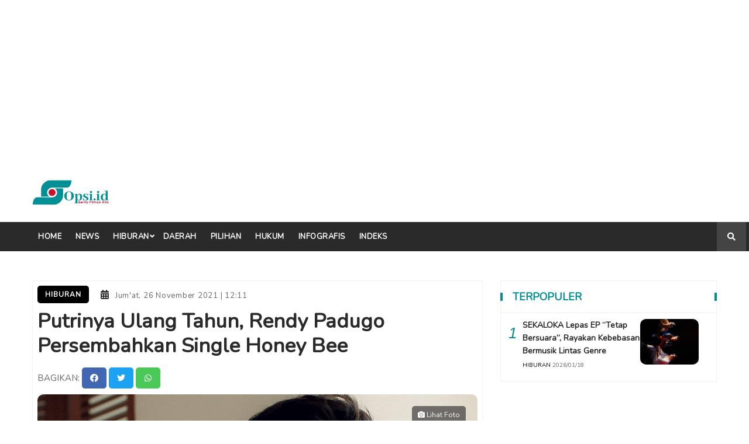

--- FILE ---
content_type: text/html; charset=UTF-8
request_url: https://opsi.id/read/putrinya-ulang-tahun-rendy-padugo-persembahkan-single-honey-bee
body_size: 5815
content:
<!DOCTYPE html>
<html lang="en">
<head>
	<meta charset="utf-8">
	<meta http-equiv="X-UA-Compatible" content="IE=edge">
	<meta name="viewport" content="width=device-width, initial-scale=1, maximum-scale=1">
	<meta name="google-site-verification" content="ov8ipDuqaLYrkWvSyYGcUhQsvwQ4TF7dmW9d-4N8TMs">
	<meta name="description" content="Penyanyi solo Rendy Pandugo merilis tembang teranyarnya yang diberi tajuk Honey Bee. Lagu yang judulnya diambil dari nama panggilan putrinya tersebut, didedikasikan kepada sang buah hati saat berulang tahun.">
	<meta name="author" content="inovindo">
	<meta name="keywords" content="Opsi ID - Situs Berita Pilihan Kita ,Musik,Musik,Musik Indie,,Penyanyi solo Rendy Pandugo merilis tembang teranyarnya yang diberi tajuk Honey Bee. Lagu yang judulnya diambil dari nama panggilan putrinya tersebut, didedikasikan kepada sang buah hati saat berulang tahun.  ">
    <meta property="og:type" content="article">
    <meta property="og:url" content="https://opsi.id/read/putrinya-ulang-tahun-rendy-padugo-persembahkan-single-honey-bee">
    <meta property="og:title" content="Putrinya Ulang Tahun, Rendy Padugo Persembahkan Single Honey Bee">
    <meta property="og:description" content="Penyanyi solo Rendy Pandugo merilis tembang teranyarnya yang diberi tajuk Honey Bee. Lagu yang judulnya diambil dari nama panggilan putrinya tersebut, didedikasikan kepada sang buah hati saat berulang tahun.">
    <meta property="og:image" content="https://opsi.id/uploads/gambar-1637905876.jpg">
    <!-- Twitter -->
    <meta property="twitter:card" content="summary_large_image">
    <meta property="twitter:url" content="https://opsi.id/read/putrinya-ulang-tahun-rendy-padugo-persembahkan-single-honey-bee">
    <meta property="twitter:title" content="Putrinya Ulang Tahun, Rendy Padugo Persembahkan Single Honey Bee">
    <meta property="twitter:description" content="Penyanyi solo Rendy Pandugo merilis tembang teranyarnya yang diberi tajuk Honey Bee. Lagu yang judulnya diambil dari nama panggilan putrinya tersebut, didedikasikan kepada sang buah hati saat berulang tahun.">
    <meta property="twitter:image" content="https://opsi.id/uploads/gambar-1637905876.jpg">
    <meta name="theme-color" content="#2a2a2a">
	<link rel="icon" href="https://opsi.id/assets/images/icon-1637643804.jpg" type="image/png"/>
	<title>Putrinya Ulang Tahun Rendy Padugo Persembahkan Single Honey Bee | Opsi ID - Situs Berita Pilihan Kita</title>
	<link rel="stylesheet" type="text/css" href="https://opsi.id/assets/vendor/bootstrap-4.0.0-dist/css/bootstrap.css"/>
	<link rel="stylesheet" type="text/css" href="https://opsi.id/assets/vendor/jquery/jquery-ui-1.13.0/jquery-ui.min.css"/>
	<link rel="stylesheet" type="text/css" href="https://opsi.id/assets/vendor/fontawesome-free-5.15.3/css/all.css"/>
	<link rel="stylesheet" type="text/css" href="https://opsi.id/assets/css/plugins.css?ver=3.3"/>
	<link rel="stylesheet" type="text/css" href="https://opsi.id/assets/css/style.css?ver=5.7"/>
	<!-- Global site tag (gtag.js) - Google Analytics -->
	<script async src="https://www.googletagmanager.com/gtag/js?id=G-8BKS3HVJYZ"></script>
    <script>
      window.dataLayer = window.dataLayer || [];
      function gtag(){dataLayer.push(arguments);}
      gtag('js', new Date());
    
      gtag('config', 'G-8BKS3HVJYZ');
    </script>
    <script async custom-element="amp-ad" src="https://cdn.ampproject.org/v0/amp-ad-0.1.js"></script>
</head>
<body>
    <script async src="https://pagead2.googlesyndication.com/pagead/js/adsbygoogle.js?client=ca-pub-2030929295479928"
     crossorigin="anonymous"></script>
    <!-- Iklan 1 -->
    <ins class="adsbygoogle"
         style="display:block"
         data-ad-client="ca-pub-2030929295479928"
         data-ad-slot="8089462212"
         data-ad-format="auto"
         data-full-width-responsive="true"></ins>
    <script>
         (adsbygoogle = window.adsbygoogle || []).push({});
    </script>
    <div id="main-wrapper">
		<div class="header-section section">
		<div class="container">
			<div class="row align-items-center">
				<div class="header-logo col-md-4 d-none d-md-block">
					<a href="https://opsi.id/index" class="logo">
						<img style='border-radius: 10px;' src="https://opsi.id/assets/images/logo-1637645682.jpg" alt="Logo"/>
					</a>
				</div>
				
				<div class="header-banner col-md-8 col-12">
									</div>
			</div>
		</div>
	</div>
	<div class="nav-section">
		<div class="menu-section section bg-dark">
			<div class="container">
				<div class="row">
					<div class="col-12">
						<div class="menu-section-wrap">
							<div class="main-menu d-none d-md-block">
								<nav>
									<ul>
										<li >
											<a href="https://opsi.id/index" style="--current: #fff">Home</a>
										</li>
																				<li >
											<a href="https://opsi.id/news/11-0/news"  style="--current: #000000">News</a>
										</li>
																				<li class="has-dropdown ">
											<a href="https://opsi.id/news/10-0/hiburan" style="--current: #000000">Hiburan</a>
												<ul class="sub-menu">
																										<li><a href="https://opsi.id/news/10-13/hiburan?film">Film</a></li>
																									</ul>
												<!--<div class="tab-content menu-tab-content fix">
                                                	<div class="tab-pane fade show active" id="menu-tab-one">
                                                    	<div class="row">
																														<div class="post post-small col-lg-3 col-md-4 mb-30">
																<div class="post-wrap">
																	<a href="" class="image"><img style='border-radius: 10px;' src="" alt=""></a>
																	<div class="content">
																		<h5 class="title"><a href=""></a></h5>
																	</div>
																</div>
															</div>
																													</div>
													</div>
												</div>-->
										</li>
																				<li >
											<a href="https://opsi.id/news/2-0/daerah"  style="--current: #45e4d0">Daerah</a>
										</li>
																				<li >
											<a href="https://opsi.id/news/9-0/pilihan"  style="--current: #000000">Pilihan</a>
										</li>
																				<li >
											<a href="https://opsi.id/news/12-0/hukum"  style="--current: #000000">Hukum</a>
										</li>
																				<li >
											<a href="https://opsi.id/news/infografis"  style="--current: #000000">Infografis</a>
										</li>
																				<li >
											<a href="https://opsi.id/news/indeks" style="--current: #fff">indeks</a>
										</li>
									</ul>
								</nav>
							</div>
							<div class="mobile-logo d-none d-block d-md-none">
								<a href="https://opsi.id/index">
									<img style='border-radius: 10px;' src="https://opsi.id/assets/images/logo-1637645682.jpg" alt="Logo"/>
								</a>
							</div>
							<div class="header-search float-right">
								<button class="header-search-toggle"><i class="fa fa-search"></i></button>
								<div class="header-search-form">
									<form action="https://opsi.id/news/search/" method="GET" id="search-news">
										<input type="text" name="q" placeholder="Apa yang anda cari?">
									</form>
								</div>
							</div>
							<div class="mobile-menu-wrap d-md-none d-block">
								<nav>
									<ul class="opsi-mobile-menu">
										<li >
											<a href="https://opsi.id/index" style="--current: #222">Home</a>
										</li>
																				<li >
											<a href="https://opsi.id/news/11-0/news"  style="--current: #000000">News</a>
										</li>
																				<li >
											<a href="https://opsi.id/news/10-0/hiburan" style="--current: #000000">Hiburan</a>
										</li>
																				<li >
											<a href="https://opsi.id/news/10-13/hiburan?film" style="--current: #000000">Film</a>
										</li>
																				<li >
											<a href="https://opsi.id/news/2-0/daerah"  style="--current: #45e4d0">Daerah</a>
										</li>
																				<li >
											<a href="https://opsi.id/news/9-0/pilihan"  style="--current: #000000">Pilihan</a>
										</li>
																				<li >
											<a href="https://opsi.id/news/12-0/hukum"  style="--current: #000000">Hukum</a>
										</li>
																				<li >
											<a href="https://opsi.id/news/infografis"  style="--current: #000000">Infografis</a>
										</li>
																				<li >
											<a href="https://opsi.id/news/indeks" style="--current: #333">Indeks</a>
										</li>
									</ul>
								</nav>
							</div>
							<div class="mobile-menu"></div>
						</div>
					</div>
				</div>
			</div>
		</div>
	</div>
	
	<div class="blog-section section mt-50">
		<div class="container">
			<div class="row">
				<div class="col-lg-8 col-12">
				    					<div class="single-blog mb-50">
						<div class="blog-wrap">
							<div class="meta fix">
								<a href="https://opsi.id/news/10-0/hiburan" class="meta-item category" style="--current: #000000">Hiburan</a>
								<span class="meta-item date"><i class="fa fa-calendar-alt"></i>Jum'at, 26 November 2021 | 12:11</span>
							</div>
							<h2 class="title">Putrinya Ulang Tahun, Rendy Padugo Persembahkan Single Honey Bee</h2>
							<div class="share-with">
								<b>bagikan: </b>
								<a href="https://www.facebook.com/sharer.php?u=https://opsi.id/read/putrinya-ulang-tahun-rendy-padugo-persembahkan-single-honey-bee&t=Putrinya Ulang Tahun, Rendy Padugo Persembahkan Single Honey Bee" target="_BLANK" class="facebook-color">
									<i class="fab fa-facebook"></i>
								</a>
								<a href="https://twitter.com/intent/tweet?url=https://opsi.id/read/putrinya-ulang-tahun-rendy-padugo-persembahkan-single-honey-bee&text=Putrinya Ulang Tahun, Rendy Padugo Persembahkan Single Honey Bee" target="_BLANK" class="twitter-color">
									<i class="fab fa-twitter"></i>
								</a>
								<a href="https://api.whatsapp.com/send?text=https://opsi.id/read/putrinya-ulang-tahun-rendy-padugo-persembahkan-single-honey-bee%0APutrinya Ulang Tahun, Rendy Padugo Persembahkan Single Honey Bee" target="_BLANK" class="whatsapp-color">
									<i class="fab fa-whatsapp"></i>
								</a>
							</div>
							<div class="image">
								<a href="https://opsi.id/uploads/gambar-1637905876.jpg" class="image-popup preview"><i class="fa fa-camera"></i> Lihat Foto</a>
								<img style='border-radius: 10px;' src="https://opsi.id/uploads/gambar-1637905876.jpg" alt="Putrinya Ulang Tahun, Rendy Padugo Persembahkan Single Honey Bee"/>
								<span>Penyanyi solo asal Indonesia, Rendy Pandugo. (Foto: Opsi/Creathink)</span>
							</div>
							<div class="content" data-caps="J">
								<div class="meta fix">
									<span class="meta-item author">
										Editor:
																				<a href="https://opsi.id/news/by-editor/1.EnoDimedjo">Eno Dimedjo</a>									</span>
																	</div>
								<!DOCTYPE html> 
 <html> 
 <head> 
 </head> 
 <body>
<p><span style="color: #000000;"> <strong> Jakarta </strong> - Penyanyi solo Rendy Pandugo merilis tembang teranyarnya yang diberi tajuk Honey Bee. Lagu yang judulnya diambil dari nama panggilan putrinya tersebut, didedikasikan kepada sang buah hati saat berulang tahun. </span></p>
<p><span style="color: #000000;"> Menuangkan isi hati pada liriknya, Honey Bee bercerita tentang perasaan kekhawatiran Rendy sebagai seorang ayah yang melihat putrinya tumbuh begitu cepat, hanya dengan satu pandangan langsung membawa kembali semua kenangan ketika putrinya masih bayi. </span>								<script async src="https://pagead2.googlesyndication.com/pagead/js/adsbygoogle.js?client=ca-pub-2030929295479928"
									crossorigin="anonymous"></script>
								<ins class="adsbygoogle"
									style="display:block; text-align:center;"
									data-ad-layout="in-article"
									data-ad-format="fluid"
									data-ad-client="ca-pub-2030929295479928"
									data-ad-slot="4401606442"></ins>
								<script>
									(adsbygoogle = window.adsbygoogle || []).push({});
								</script>
								
<p><span style="color: #000000;"> Kata Honey Bee merupakan panggilan Rendy kepada putrinya yang ia anggap sebagai sang lebah madu, sementara ia adalah penjaganya. </span></p>
<p><span style="color: #000000;"> Tembang ini juga bercerita tentang curahan perasaan bahwa suatu hari putrinya akan meninggalkannya karena dia menjalani hidupnya sendiri sebagai orang dewasa atau dia akan meninggalkannya karena waktu adalah hal yang fana di dunia ini. </span></p>
<p><span style="color: #000000;"> Berbeda dengan single Morning Light yang dibalut dengan <a class="auto-tag" href="https://opsi.id/news/search/tag?q=Musik">musik</a> akustik ceria yang ringan dan segar, lagu Honey Bee sendiri adalah perpaduan halus antara suara Ballad dan Pop yang dibalut sempurna dengan vokal indah dari Rendy Pandugo. </span></p>
<p><span style="color: #000000;"> Penyanyi asal Sumatera Utara itu menulis dan memproduksi lagu itu sendiri. Tembang Honey Bee di-master oleh Greg Calbi dari Sterling Sound dan di-mixed oleh Stevano dari Sembunyi Studio. </span></p>
<p><span style="color: #000000;"> Single Honey Bee milik Rendy Pandugo sudah bisa dinikmati di berbagai platform pemutar musik digital mulai Jumat, 26 November 2021. Sementara video liriknya dirilis di hari yang sama, tepat pukul 19.00 WIB. [] </span></p>
<p>&nbsp;</p>
</body> 
 </html>							</div>
														<div class="tags-social float-left">
								<div class="float-left">
									<div class="tags">
										<a href="https://opsi.id/news/search/tag?q=Musik">Musik</a><a href="https://opsi.id/news/search/tag?q=Musik">Musik</a><a href="https://opsi.id/news/search/tag?q=Musik Indie">Musik Indie</a>									</div>
								</div>
								<div class="post-social float-right">
									<a href="https://www.facebook.com/sharer.php?u=https://opsi.id/read/putrinya-ulang-tahun-rendy-padugo-persembahkan-single-honey-bee&t=Putrinya Ulang Tahun, Rendy Padugo Persembahkan Single Honey Bee" target="_BLANK" class="facebook-color">
										<i class="fab fa-facebook"></i>
									</a>
									<a href="https://twitter.com/intent/tweet?url=https://opsi.id/read/putrinya-ulang-tahun-rendy-padugo-persembahkan-single-honey-bee&text=Putrinya Ulang Tahun, Rendy Padugo Persembahkan Single Honey Bee" target="_BLANK" class="twitter-color">
										<i class="fab fa-twitter"></i>
									</a>
									<a href="https://api.whatsapp.com/send?text=https://opsi.id/read/putrinya-ulang-tahun-rendy-padugo-persembahkan-single-honey-bee%0APutrinya Ulang Tahun, Rendy Padugo Persembahkan Single Honey Bee" target="_BLANK" class="whatsapp-color">
										<i class="fab fa-whatsapp"></i>
									</a>
								</div>
							</div>
						</div>
						<div class="clearfix"></div>
					</div>
										<!-- Modal -->
										<div class="post-related mb-50">
						<h4>Berita Terkait</h4>
						<ul>
														<li>
								<a href="https://opsi.id/read/band-funkymonkey-rilis-single-perdana-bertajuk-tinggalkan-saja">Band Funkymonkey Rilis Single Perdana Bertajuk Tinggalkan Saja</a>
							</li>
														<li>
								<a href="https://opsi.id/read/dipha-barus-kolaborasi-bareng-afgan-dan-eshter-geraldine-di-keep-it-hush">Dipha Barus Kolaborasi Bareng Afgan dan Eshter Geraldine di Keep It Hush</a>
							</li>
														<li>
								<a href="https://opsi.id/read/rilis-album-re.viv.al-grup-band-drive-tapaki-fase-perjalanan-baru">Rilis Album Re.viv.al, Grup Band Drive Tapaki Fase Perjalanan Baru</a>
							</li>
													</ul>
					</div>
										<div class="post-block-wrapper">
						<div class="head">
							<h4 class="title">Berita terbaru lainnya</h4>
						</div>
						<div class="body">
														<div class="post post-default-list">
								<div class="post-wrap">
									<a class="image" href="https://opsi.id/read/sekaloka-lepas-ep-“tetap-bersuara”-rayakan-kebebasan-bermusik-lintas-genre">
										<img style='border-radius: 10px;' src="https://opsi.id/uploads/thumb/gambar-1768747518.jpg" alt="SEKALOKA Lepas EP &ldquo;Tetap Bersuara&rdquo;, Rayakan Kebebasan Bermusik Lintas Genre"/>
									</a>
									<div class="content">
										<h4 class="title"><a href="https://opsi.id/read/sekaloka-lepas-ep-“tetap-bersuara”-rayakan-kebebasan-bermusik-lintas-genre">SEKALOKA Lepas EP &ldquo;Tetap Bersuara&rdquo;, Rayakan Kebebasan Bermusik Lintas Genre</a></h4>
										<div class="meta fix">
											<a href="https://opsi.id/news/10-0/hiburan" class="meta-item category-text" style="--current: #000000">HIBURAN</a>
											<span class="meta-item"><i class="fa fa-calendar-alt"></i>Minggu, 18 Januari 2026 | 21:01</span>
										</div>
									</div>
								</div>
							</div>
														<div class="post post-default-list">
								<div class="post-wrap">
									<a class="image" href="https://opsi.id/read/pt-tpl-dan-5-perusahaan-lainnya-digugat-48-triliun-diduga-berkontribusi-penyebab-banjir-sumatra">
										<img style='border-radius: 10px;' src="https://opsi.id/uploads/thumb/gambar-1762840150.jpg" alt="PT TPL dan 5 Perusahaan Lainnya Digugat 4,8 Triliun, Diduga Berkontribusi Penyebab Banjir Sumatra"/>
									</a>
									<div class="content">
										<h4 class="title"><a href="https://opsi.id/read/pt-tpl-dan-5-perusahaan-lainnya-digugat-48-triliun-diduga-berkontribusi-penyebab-banjir-sumatra">PT TPL dan 5 Perusahaan Lainnya Digugat 4,8 Triliun, Diduga Berkontribusi Penyebab Banjir Sumatra</a></h4>
										<div class="meta fix">
											<a href="https://opsi.id/news/12-0/hukum" class="meta-item category-text" style="--current: #000000">HUKUM</a>
											<span class="meta-item"><i class="fa fa-calendar-alt"></i>Minggu, 18 Januari 2026 | 20:01</span>
										</div>
									</div>
								</div>
							</div>
														<div class="post post-default-list">
								<div class="post-wrap">
									<a class="image" href="https://opsi.id/read/pengedar-narkoba-serang-polisi-kapolrestabes-medan-terjunkan-tim-melakukan-penindakan">
										<img style='border-radius: 10px;' src="https://opsi.id/uploads/thumb/gambar-1768738242.jpg" alt="Pengedar Narkoba Serang Polisi, Kapolrestabes Medan Terjunkan Tim Melakukan Penindakan"/>
									</a>
									<div class="content">
										<h4 class="title"><a href="https://opsi.id/read/pengedar-narkoba-serang-polisi-kapolrestabes-medan-terjunkan-tim-melakukan-penindakan">Pengedar Narkoba Serang Polisi, Kapolrestabes Medan Terjunkan Tim Melakukan Penindakan</a></h4>
										<div class="meta fix">
											<a href="https://opsi.id/news/12-0/hukum" class="meta-item category-text" style="--current: #000000">HUKUM</a>
											<span class="meta-item"><i class="fa fa-calendar-alt"></i>Minggu, 18 Januari 2026 | 19:01</span>
										</div>
									</div>
								</div>
							</div>
														<div class="post post-default-list">
								<div class="post-wrap">
									<a class="image" href="https://opsi.id/read/tim-sar-temukan-serpihan-pesawat-jatuh-di-maros-tidak-ada-tanda-kehidupan-penumpangnya">
										<img style='border-radius: 10px;' src="https://opsi.id/uploads/thumb/gambar-1768735790.jpeg" alt="Tim SAR Temukan Serpihan Pesawat Jatuh di Maros, Tidak ada Tanda Kehidupan Penumpangnya"/>
									</a>
									<div class="content">
										<h4 class="title"><a href="https://opsi.id/read/tim-sar-temukan-serpihan-pesawat-jatuh-di-maros-tidak-ada-tanda-kehidupan-penumpangnya">Tim SAR Temukan Serpihan Pesawat Jatuh di Maros, Tidak ada Tanda Kehidupan Penumpangnya</a></h4>
										<div class="meta fix">
											<a href="https://opsi.id/news/11-0/news" class="meta-item category-text" style="--current: #000000">NEWS</a>
											<span class="meta-item"><i class="fa fa-calendar-alt"></i>Minggu, 18 Januari 2026 | 18:01</span>
										</div>
									</div>
								</div>
							</div>
														<div class="post post-default-list">
								<div class="post-wrap">
									<a class="image" href="https://opsi.id/read/pesawat-atr-indonesia-air-transport-diduga-jatuh-di-hutan-maros">
										<img style='border-radius: 10px;' src="https://opsi.id/uploads/thumb/gambar-1768660393.jpg" alt="Pesawat ATR Indonesia Air Transport Diduga Jatuh di Hutan Maros"/>
									</a>
									<div class="content">
										<h4 class="title"><a href="https://opsi.id/read/pesawat-atr-indonesia-air-transport-diduga-jatuh-di-hutan-maros">Pesawat ATR Indonesia Air Transport Diduga Jatuh di Hutan Maros</a></h4>
										<div class="meta fix">
											<a href="https://opsi.id/news/11-0/news" class="meta-item category-text" style="--current: #000000">NEWS</a>
											<span class="meta-item"><i class="fa fa-calendar-alt"></i>Sabtu, 17 Januari 2026 | 21:01</span>
										</div>
									</div>
								</div>
							</div>
														<div class="post post-default-list">
								<div class="post-wrap">
									<a class="image" href="https://opsi.id/read/polri-buka-pendaftaran-bagi-para-sarjana-yang-minat-berkarier-sebagai-perwira-polisi">
										<img style='border-radius: 10px;' src="https://opsi.id/uploads/thumb/gambar-1768641822.jpg" alt="Polri Buka Pendaftaran bagi Para Sarjana yang Minat Berkarier sebagai Perwira Polisi"/>
									</a>
									<div class="content">
										<h4 class="title"><a href="https://opsi.id/read/polri-buka-pendaftaran-bagi-para-sarjana-yang-minat-berkarier-sebagai-perwira-polisi">Polri Buka Pendaftaran bagi Para Sarjana yang Minat Berkarier sebagai Perwira Polisi</a></h4>
										<div class="meta fix">
											<a href="https://opsi.id/news/11-0/news" class="meta-item category-text" style="--current: #000000">NEWS</a>
											<span class="meta-item"><i class="fa fa-calendar-alt"></i>Sabtu, 17 Januari 2026 | 16:01</span>
										</div>
									</div>
								</div>
							</div>
														<div class="post post-default-list">
								<div class="post-wrap">
									<a class="image" href="https://opsi.id/read/august-hamonangan-psi-dorong-perumda-pasar-jaya-terapkan-larangan-penggunaan-kantong-plastik">
										<img style='border-radius: 10px;' src="https://opsi.id/uploads/thumb/gambar-1768639734.jpeg" alt="August Hamonangan PSI Dorong Perumda Pasar Jaya Terapkan Larangan Penggunaan Kantong Plastik"/>
									</a>
									<div class="content">
										<h4 class="title"><a href="https://opsi.id/read/august-hamonangan-psi-dorong-perumda-pasar-jaya-terapkan-larangan-penggunaan-kantong-plastik">August Hamonangan PSI Dorong Perumda Pasar Jaya Terapkan Larangan Penggunaan Kantong Plastik</a></h4>
										<div class="meta fix">
											<a href="https://opsi.id/news/11-0/news" class="meta-item category-text" style="--current: #000000">NEWS</a>
											<span class="meta-item"><i class="fa fa-calendar-alt"></i>Sabtu, 17 Januari 2026 | 15:01</span>
										</div>
									</div>
								</div>
							</div>
														<div class="post post-default-list">
								<div class="post-wrap">
									<a class="image" href="https://opsi.id/read/bali-dikukuhkan-sebagai-destinasi-terbaik-dunia-2026">
										<img style='border-radius: 10px;' src="https://opsi.id/uploads/thumb/gambar-1768638682.jpg" alt="Bali Dikukuhkan sebagai Destinasi Terbaik Dunia 2026"/>
									</a>
									<div class="content">
										<h4 class="title"><a href="https://opsi.id/read/bali-dikukuhkan-sebagai-destinasi-terbaik-dunia-2026">Bali Dikukuhkan sebagai Destinasi Terbaik Dunia 2026</a></h4>
										<div class="meta fix">
											<a href="https://opsi.id/news/11-0/news" class="meta-item category-text" style="--current: #000000">NEWS</a>
											<span class="meta-item"><i class="fa fa-calendar-alt"></i>Sabtu, 17 Januari 2026 | 15:01</span>
										</div>
									</div>
								</div>
							</div>
														<div class="post post-default-list">
								<div class="post-wrap">
									<a class="image" href="https://opsi.id/read/perludem-pilkada-di-dprd-lonceng-kematian-bagi-kedaulatan-rakyat">
										<img style='border-radius: 10px;' src="https://opsi.id/uploads/thumb/gambar-1768637862.jpg" alt="Perludem: Pilkada di DPRD Lonceng Kematian bagi Kedaulatan Rakyat"/>
									</a>
									<div class="content">
										<h4 class="title"><a href="https://opsi.id/read/perludem-pilkada-di-dprd-lonceng-kematian-bagi-kedaulatan-rakyat">Perludem: Pilkada di DPRD Lonceng Kematian bagi Kedaulatan Rakyat</a></h4>
										<div class="meta fix">
											<a href="https://opsi.id/news/11-0/news" class="meta-item category-text" style="--current: #000000">NEWS</a>
											<span class="meta-item"><i class="fa fa-calendar-alt"></i>Sabtu, 17 Januari 2026 | 15:01</span>
										</div>
									</div>
								</div>
							</div>
														<div class="post post-default-list">
								<div class="post-wrap">
									<a class="image" href="https://opsi.id/read/partai-solidaritas-indonesia-apresiasi-kunjungan-prabowo-ke-ibu-kota-nusantara">
										<img style='border-radius: 10px;' src="https://opsi.id/uploads/thumb/gambar-1768628634.jpg" alt="Partai Solidaritas Indonesia Apresiasi Kunjungan Prabowo ke Ibu Kota Nusantara"/>
									</a>
									<div class="content">
										<h4 class="title"><a href="https://opsi.id/read/partai-solidaritas-indonesia-apresiasi-kunjungan-prabowo-ke-ibu-kota-nusantara">Partai Solidaritas Indonesia Apresiasi Kunjungan Prabowo ke Ibu Kota Nusantara</a></h4>
										<div class="meta fix">
											<a href="https://opsi.id/news/11-0/news" class="meta-item category-text" style="--current: #000000">NEWS</a>
											<span class="meta-item"><i class="fa fa-calendar-alt"></i>Sabtu, 17 Januari 2026 | 12:01</span>
										</div>
									</div>
								</div>
							</div>
													</div>
					</div>
				</div>
				<div class="col-lg-4 col-12 mb-50">
				    					<div class="single-sidebar sticky-sidebar mb-30">
						<div class="sidebar-block-wrapper">
							<div class="head education-head">
								<h4 class="title">Terpopuler</h4>
							</div>
							<div class="body">
																<div class="post post-small post-list">
									<div class="post-wrap">
										<b class="number">1</b>
										<div class="content">
											<h5 class="title"><a href="https://opsi.id/read/sekaloka-lepas-ep-“tetap-bersuara”-rayakan-kebebasan-bermusik-lintas-genre">SEKALOKA Lepas EP &ldquo;Tetap Bersuara&rdquo;, Rayakan Kebebasan Bermusik Lintas Genre</a></h5>
											<div class="meta fix">
												<a href="https://opsi.id/news/10-0/hiburan" class="meta-item category-text" style="--current: #000000">HIBURAN</a>
												<span class="meta-item"><i class="fa fa-clock-o"></i>2026/01/18</span>
											</div>
										</div>
										<a class="image" href="https://opsi.id/read/sekaloka-lepas-ep-“tetap-bersuara”-rayakan-kebebasan-bermusik-lintas-genre">
											<img style='border-radius: 10px;' src="https://opsi.id/uploads/thumb/gambar-1768747518.jpg" alt="SEKALOKA Lepas EP &ldquo;Tetap Bersuara&rdquo;, Rayakan Kebebasan Bermusik Lintas Genre"/>
										</a>
									</div>
								</div>
															</div>
						</div>
											</div>
				</div>
			</div>
						<div class="row">
				<div class="col-md-12 col-xs-12">
					<div class="ad-spot">
						<a href="https://news.google.com/publications/CAAqBwgKMLqprwswx7THAw/sections/CAQqEAgAKgcICjC6qa8LMMe0xwMw3K7PBw?hl=id&amp;gl=ID&amp;ceid=ID%3Aid" target="_BLANK">
							<img style='border-radius: 10px;' src="https://opsi.id/uploads/iklan-1751467251.jpg" alt="Google"/>
						</a>
					</div>
				</div>
			</div>
					</div>
	</div>
    <div>
        <script async src="https://cse.google.com/cse.js?cx=41ca867f23252a927"></script>
        <div class="gcse-search"></div>
    </div>
	<div class="footer-top-section section ">
		<div class="container">
			<div class="row">
				<div class="footer-widget col-xl-6 col-md-6 col-12 mb-60">
					<div class="content fix">
						<a href="https://opsi.id/index" class="footer-logo">
							<img style='border-radius: 10px;' src="https://opsi.id/assets/images/logo-1637645682.jpg" alt="Logo"/>
						</a>
						<p></p>
						<ol class="footer-contact">
							<li><a href="mailto:"><i class="fa fa-envelope-open"></i></a></li>
						</ol>
					</div>
				</div>
				<div class="footer-widget col-xl-6 col-md-6 col-12">
					<div class="content fix">
						<div class="footer-social">
														<a href="https://www.facebook.com/Opsi-Media-103705595459192" title="Opsi Media" target="_BLANK">
								<i class="fab fa-facebook"></i>
							</a>
														<a href="https://twitter.com/opsiberita/" title="OpsiBerita" target="_BLANK">
								<i class="fab fa-twitter"></i>
							</a>
														<a href="https://www.instagram.com/opsiberita/" title="OpsiBerita" target="_BLANK">
								<i class="fab fa-instagram"></i>
							</a>
														<a href="" title="Opsi Media TV" target="_BLANK">
								<i class="fab fa-youtube"></i>
							</a>
													</div>
						<div class="footer-info">
														<a href="https://opsi.id/news/info/pedoman" class="">Pedoman Media Siber</a>
														<a href="https://opsi.id/news/info/SusunanRedaksi" class="">Susunan Redaksi</a>
													</div>
					</div>
				</div>
			</div>
		</div>
	</div>
	<div class="footer-bottom-section section">
		<div class="container">
			<div class="row">
				<div class="text-left col-lg-6 col-sm-12">
					<p>2026 &copy; <b>opsi.id</b>. All rights reserved.</p>
				</div>
			</div>
		</div>
	</div>
	</div>
	<script type="text/javascript" src="https://opsi.id/assets/vendor/jquery/jquery-1.12.0.min.js"></script>
	<script type="text/javascript" src="https://opsi.id/assets/vendor/jquery/jquery-ui-1.13.0/jquery-ui.min.js"></script>
	<script type="text/javascript" src="https://opsi.id/assets/vendor/bootstrap-4.0.0-dist/js/bootstrap.min.js"></script>
	<script type="text/javascript" src="https://opsi.id/assets/js/plugins.js?ver=3.3"></script>
	<script type="text/javascript" src="https://opsi.id/assets/js/main.js?ver=5.7"></script>
</body>
</html>


--- FILE ---
content_type: text/html; charset=utf-8
request_url: https://www.google.com/recaptcha/api2/aframe
body_size: 112
content:
<!DOCTYPE HTML><html><head><meta http-equiv="content-type" content="text/html; charset=UTF-8"></head><body><script nonce="thFn3ywupl1Jimr-AHPnZw">/** Anti-fraud and anti-abuse applications only. See google.com/recaptcha */ try{var clients={'sodar':'https://pagead2.googlesyndication.com/pagead/sodar?'};window.addEventListener("message",function(a){try{if(a.source===window.parent){var b=JSON.parse(a.data);var c=clients[b['id']];if(c){var d=document.createElement('img');d.src=c+b['params']+'&rc='+(localStorage.getItem("rc::a")?sessionStorage.getItem("rc::b"):"");window.document.body.appendChild(d);sessionStorage.setItem("rc::e",parseInt(sessionStorage.getItem("rc::e")||0)+1);localStorage.setItem("rc::h",'1768773085526');}}}catch(b){}});window.parent.postMessage("_grecaptcha_ready", "*");}catch(b){}</script></body></html>

--- FILE ---
content_type: application/javascript
request_url: https://opsi.id/assets/js/main.js?ver=5.7
body_size: 2462
content:
(function ($) {
		"use strict";
/*--
		BERBAGAI FUNCTION
-----------------------------------*/
var baseUrl;
if (window.location.hostname=='localhost' || window.location.hostname=='192.168.1.14') {
	baseUrl = window.location.protocol+"//"+window.location.hostname+window.location.pathname.split('/', 2).toString().replace(/,/g, '/');
} else {
	baseUrl = window.location.protocol+"//"+window.location.hostname+window.location.pathname.split('/', 1).toString().replace(/,/g, '/');
}
// #today-news
if ($("#today-news").length == 1) {
	var today_scrolled_limit_index = $("#today-news").attr("data-index-limit");
	var today_scrolled_category = $("#today-news").attr("data-category");
	var today_scrolled_request_url = $("#today-news").attr("data-request");
	function today_scrolled(limit_index, category, request_url, date = null, page = null) {
		$.ajax({
			type: 'post',
			url : baseUrl+'/assets/data/display.php',
			data: {
				action: 'today-inpage',
				limit_index: limit_index,
				category: category,
				request_url: request_url,
				date: date,
				page:page

			},
			beforeSend: function() {
				$("#today-news_loader").html('<span class="spin-load">Loading</span>');
			},
			success: function(response) {
				$("#today-news").html(response);
				$("#today-news_loader").html(null);
			}
		});
	}

	if ($("#today-news").ready()) {
		today_scrolled(today_scrolled_limit_index, today_scrolled_category, today_scrolled_request_url);

		$("#date-picker").datepicker({
			onSelect: function(date) {
				$("#date-view").html(date);
				today_scrolled(today_scrolled_limit_index, today_scrolled_category, today_scrolled_request_url, date);
			},
			maxDate: 0
		});
	}

}

if ($("#home-today-news").length == 1) {
	
	var today_scrolled_limit_index = $("#home-today-news").attr("data-index-limit");
	var today_scrolled_category = $("#home-today-news").attr("data-category");
	var today_scrolled_request_url = $("#home-today-news").attr("data-request");
	home_today_scrolled(today_scrolled_limit_index, today_scrolled_category, today_scrolled_request_url);
	function home_today_scrolled(limit_index, category, request_url, page = null, date = null) {
		$.ajax({
			type: 'post',
			url : baseUrl+'/assets/data/display.php',
			data: {
				action: 'home-today-inpage',
				limit_index: limit_index,
				category: category,
				request_url: request_url,
				date: date,
				page:page

			},
			beforeSend: function() {
				$("#home-today-news_loader").html('<span class="spin-load">Loading</span>');
			},
			success: function(response) {
				$("#home-today-news").html(response);
				$("#home-today-news_loader").html(null);
			}
		});
	}

	$(document).on("click", ".perpage-link", function(e){
		e.preventDefault();
		home_today_scrolled(today_scrolled_limit_index, today_scrolled_category, today_scrolled_request_url, $(this).attr("id"));
	});

}
// 
// #not-today-news-alternative
if ($("#not-today-news_alternate").length == 1) {
	var not_today_news_alternate = $("#not-today-news_alternate").attr("data-category");
	var not_today_scrolled_request_url = $("#not-today-news_alternate").attr("data-request");
	not_today_slided(not_today_news_alternate, not_today_scrolled_request_url);
	function not_today_slided(category, request_url, page = null){
		$.ajax({
			type: 'post',
			url : baseUrl+'/assets/data/display.php',
			data: {
				action: 'not-today-perpage', page: page, category: category, request_url: request_url
			},
			beforeSend: function() {
				$("#not-today-news_alternate").html('<span class="spin-load">Loading</span>');
			},
			success: function(response) {
				$("#not-today-news_alternate").html(response);
			}
		})
	}
	$(document).on("click", ".perpage-link", function(e){
		e.preventDefault();
		not_today_slided(not_today_news_alternate, not_today_scrolled_request_url, $(this).attr("id"));
	});
}
// #by-author-container
if ($("#by-author-container").length == 1) {
	var id_author = $("#by-author-container").attr("data-author");
	by_author(id_author);
	function by_author(id_author, page = null){
		$.ajax({
			type: 'post',
			url : baseUrl+'/assets/data/display.php',
			data: {
				action: 'by-author-perpage', page: page, id_author: id_author
			},
			beforeSend: function() {
				$("#by-author-container").html('<span class="spin-load">Loading</span>');
			},
			success: function(response) {
				$("#by-author-container").html(response);
			}
		})
	}
	$(document).on("click", ".perpage-link", function(e){
		e.preventDefault();
		by_author(id_author, $(this).attr("id"));
	});
}

/* #not-today-news
if ($("#not-today-news").length == 1) {
	var not_today_scrolled_action = 'inactive';
	var not_today_scrolled_start = 0;
	var not_today_scrolled_limit = 30;
	var not_today_scrolled_limit_index = $("#not-today-news").attr("data-index-limit");
	var not_today_scrolled_category = $("#not-today-news").attr("data-category");
	var not_today_scrolled_request_url = $("#not-today-news").attr("data-request");
	function not_today_scrolled(start, limit, limit_index, category, request_url, date = null) {
		$.ajax({
			type: 'post',
			url : baseUrl+'/assets/data/action.php',
			data: {
				action: 'not_today_scrolled',
				start:start,
				limit:limit,
				limit_index: limit_index,
				category: category,
				request_url: request_url,
				date: date
			},
			dataType: 'json',
			cache:false,
			beforeSend: function() {
				$("#not-today-news_loader").html('<span class="spin-load">Loading</span>');
			},
			success: function(response) {
				$("#not-today-news").append(response['view']);
				if (response['num_rows']===0) {
					$("#not-today-news_loader").html(null);
					not_today_scrolled_action = 'active';
				} else {
					$("#not-today-news_loader").html('<span class="spin-load">Loading</span>');
					not_today_scrolled_action = "inactive";
				}
			}
		});
	}
	if ($("#not-today-news").ready()) {
		if (not_today_scrolled_action == 'inactive') {
			not_today_scrolled_action = 'active';
			not_today_scrolled(not_today_scrolled_start, not_today_scrolled_limit, not_today_scrolled_limit_index, not_today_scrolled_category, not_today_scrolled_request_url);
		}
		$(window).scroll(function() {
			if ($(window).scrollTop() + $(window).height() > $("#not-today-news").height() && not_today_scrolled_action == 'inactive') {
				not_today_scrolled_action = 'active';
				not_today_scrolled_start = not_today_scrolled_start + not_today_scrolled_limit;
				not_today_scrolled_limit_index = not_today_scrolled_limit_index+1;
				setTimeout(function() {
					not_today_scrolled(not_today_scrolled_start, not_today_scrolled_limit, not_today_scrolled_limit_index, not_today_scrolled_category, not_today_scrolled_request_url);
				}, 800);
			}		
		});
	}
}
*/

if ($("#infografis-news").length == 1) {
	var infografis_list_scrolled_request_url = $("#infografis-news").attr('data-request');
	infografis_list_scrolled(infografis_list_scrolled_request_url);
	function infografis_list_scrolled(request_url, page= null) {
		$.ajax({
			type: 'post',
			url : baseUrl+'/assets/data/display.php',
			data: {
				action: 'grafis-perpage', page: page, request_url: request_url
			},
			error: function(a,s,d) {
			    console.log(a);
			    console.log(b);
			    console.log(c);
			},
			beforeSend: function() {
				$("#infografis-news_loader").html('<span class="spin-load">Loading</span>');
			},
			success: function(response) {
			    $("#infografis-news_loader").html(null);
				$("#infografis-news").html(response);
			}
		});
	}
	$(document).on("click", ".perpage-link", function(e){
		e.preventDefault();
		infografis_list_scrolled(infografis_list_scrolled_request_url, $(this).attr("id"));
	});
}

if ($("#photo-news").length == 1) {
	var photo_grid_scrolled_request_url = $("#photo-news").attr('data-request');
	console.log(photo_grid_scrolled_request_url);
	photo_grid_scrolled(photo_grid_scrolled_request_url);
	function photo_grid_scrolled(request_url, page = null) {
		$.ajax({
			type: 'post',
			url : baseUrl+'/assets/data/display.php',
			data: {
				action: 'photo-perpage', page: page, request_url: request_url
			},
			beforeSend: function() {
				$("#photo-news_loader").html('<span class="spin-load">Loading</span>');	
			},
			success: function(response) {
			    $("#photo-news_loader").html(null)
				$("#photo-news").html(response);
			}
		});
	}
	$(document).on("click", ".perpage-link", function(e){
		e.preventDefault();
		photo_grid_scrolled(photo_grid_scrolled_request_url, $(this).attr("id"));
	});
}

if ($("#video-news").length == 1) {
	var request_video_grid_scrolled = $("#video-news").attr('data-request');
	video_grid_scrolled(request_video_grid_scrolled);
	function video_grid_scrolled(request_url, page = null) {
		let exception = $("#video-news").attr('data-exception');
		$.ajax({
			type: 'post',
			url : baseUrl+'/assets/data/display.php',
			data: {
				action: 'video-perpage', page: page, exception: exception, request_url: request_url
			},
			beforeSend: function() {
				$("#video-news_loader").html('<span class="spin-load">Loading</span>');	
			},
			success: function(response) {
			    $("#video-news_loader").html(null);	
				$("#video-news").html(response);
			}
		});
	}
	$(document).on("click", ".perpage-link", function(e){
		e.preventDefault();
		video_grid_scrolled(request_video_grid_scrolled, $(this).attr("id"));
	});
}

if ($(".index-categories").length == 1) {
	$(".index-categories").ready(function() {
		$.ajax({
			type: 'post',
			url : baseUrl+'/assets/data/display.php',
			data: {
				action: 'index-categories'
			},
			beforeSend: function() {
				$(".index-categories").html('<span class="spin-load">Loading</span>');
			},
			success: function(response) {
				$(".index-categories").html(response);
			}
		});
	});
}
if ($(".headline-news").length == 1) {
	$(".headline-news").ready(function() {
		$.ajax({
			type: 'post',
			url : baseUrl+'/assets/data/display.php',
			data: {
				action: 'headline'
			},
			beforeSend: function() {
				$(".headline-news").html('<span class="spin-load">Loading</span>');
			},
			success: function(response) {
				$(".headline-news").html(response);
			}
		});
	})
}

var windows = $(window);
var sticky = $('.header-sticky');

windows.ready(function() {
	$(".top-news").fadeIn(300);
})

function bring_nav() {
	$(window).scroll(function() {
		if ($(this).scrollTop() > 235) {
			$('.menu-section').addClass("header-sticky").fadeIn(1000);
		} else {
			$('.menu-section').removeClass("header-sticky").fadeIn(1000);
		}
	});
};
bring_nav();

var searchToggle = $('.header-search-toggle');
var searchForm = $('.header-search-form');

searchForm.hide();
/*-- Search Toggle --*/
searchToggle.on('click', function(){
	if (searchToggle.hasClass('open') ) {
		searchForm.animate({
			width: "toggle",
		});
		$(this).removeClass('open').find('i').removeClass('fa-times').addClass('fa-search');
	} else {
		searchForm.animate({
			width: "toggle",
		});
		$(this).addClass('open').find('i').removeClass('fa-search').addClass('fa-times');
	}
});


$(function () {
	$('div.breaking-news-wrapper marquee').marquee('pointer').mouseover(function () {
		$(this).trigger('stop');
	}).mouseout(function () {
		$(this).trigger('start');
	}).mousemove(function (event) {
		if ($(this).data('drag') == true) {
			this.scrollLeft = $(this).data('scrollX') + ($(this).data('x') - event.clientX);
		}
	}).mousedown(function (event) {
		$(this).data('drag', true).data('x', event.clientX).data('scrollX', this.scrollLeft);
	}).mouseup(function () {
		$(this).data('drag', false);
	});
});

$('.post-carousel-1').slick({
	autoplay: false,
	autoplaySpeed: 5000,
	pauseOnFocus: false,
	pauseOnHover: false,
	arrows: false,
	dots: true,
	customPaging : function(slider, i) {
		return '<a></a>';
	},
	infinite: false,
	asNavFor: '.thumb-carousel-1',
	slidesToShow: 1,
	responsive: [
		{
			breakpoint: 350,
			settings: {
				arrows: false,
			}
		}
	]
});
$('.thumb-carousel-1').slick({
	infinite: false,
	slidesToShow: 4,
	slidesToScroll: 1,
	asNavFor: '.post-carousel-1',
	prevArrow: '<button type="button" class="slick-prev"><i class="fa fa-angle-left"></i></button>',
	nextArrow: '<button type="button" class="slick-next"><i class="fa fa-angle-right"></i></button>',
	focusOnSelect: true
});

$('.media-post-slider').slick({
	arrows: false,
	autoplay: true,
	autoplaySpeed: 5000,
	pauseOnFocus: false,
	pauseOnHover: false,
	infinite: true,
	slidesToShow: 3,
	responsive: [
		{
			breakpoint: 1199,
			settings: {
				slidesToShow: 2,
			}
		},
		{
			breakpoint: 991,
			settings: {
				slidesToShow: 2,
			}
		},
		{
			breakpoint: 767,
			settings: {
				slidesToShow: 1,
			}
		}
	]
});
$('.video-post-slider').slick({
	arrows: false,
	autoplay: true,
	autoplaySpeed: 5000,
	pauseOnFocus: false,
	pauseOnHover: false,
	infinite: true,
	slidesToShow: 4,
	responsive: [
		{
			breakpoint: 1199,
			settings: {
				slidesToShow: 2,
			}
		},
		{
			breakpoint: 991,
			settings: {
				slidesToShow: 2,
			}
		},
		{
			breakpoint: 767,
			settings: {
				slidesToShow: 1,
			}
		}
]
});

$('.sidebar-post-carousel').slick({
	autoplay: true,
	autoplaySpeed: 5000,
	pauseOnFocus: false,
	pauseOnHover: false,
	infinite: true,
	slidesToShow: 1,
	prevArrow: '<button type="button" class="slick-prev"><i class="fa fa-angle-left"></i></button>',
	nextArrow: '<button type="button" class="slick-next"><i class="fa fa-angle-right"></i></button>',
});

$.scrollUp({
	easingType: 'linear',
	scrollSpeed: 900,
	animation: 'fade',
	scrollText: '<i class="fa fa-angle-up"></i>',
});

var imagePopup = $('.image-popup');
imagePopup.magnificPopup({
	type: 'image',
	image: {
		titleSrc: 'title',
	},
	tLoading: 'Loading image #%curr%...',
	gallery: {
		enabled: true,
	},
});

$("#myModal").modal('show');

})(jQuery);
